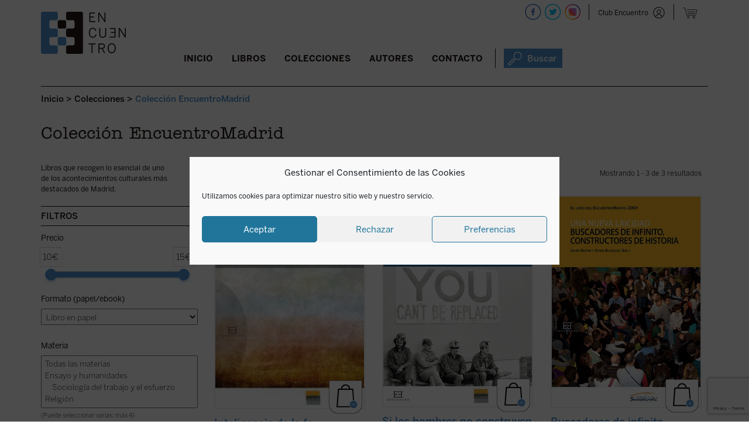

--- FILE ---
content_type: text/html; charset=utf-8
request_url: https://www.google.com/recaptcha/api2/anchor?ar=1&k=6LdAytYZAAAAAF13I0Yv-xaiE6L6wXyzrm48cFMu&co=aHR0cHM6Ly9lZGljaW9uZXNlbmN1ZW50cm8uY29tOjQ0Mw..&hl=en&v=PoyoqOPhxBO7pBk68S4YbpHZ&size=invisible&anchor-ms=20000&execute-ms=30000&cb=mu25jqatje0g
body_size: 48962
content:
<!DOCTYPE HTML><html dir="ltr" lang="en"><head><meta http-equiv="Content-Type" content="text/html; charset=UTF-8">
<meta http-equiv="X-UA-Compatible" content="IE=edge">
<title>reCAPTCHA</title>
<style type="text/css">
/* cyrillic-ext */
@font-face {
  font-family: 'Roboto';
  font-style: normal;
  font-weight: 400;
  font-stretch: 100%;
  src: url(//fonts.gstatic.com/s/roboto/v48/KFO7CnqEu92Fr1ME7kSn66aGLdTylUAMa3GUBHMdazTgWw.woff2) format('woff2');
  unicode-range: U+0460-052F, U+1C80-1C8A, U+20B4, U+2DE0-2DFF, U+A640-A69F, U+FE2E-FE2F;
}
/* cyrillic */
@font-face {
  font-family: 'Roboto';
  font-style: normal;
  font-weight: 400;
  font-stretch: 100%;
  src: url(//fonts.gstatic.com/s/roboto/v48/KFO7CnqEu92Fr1ME7kSn66aGLdTylUAMa3iUBHMdazTgWw.woff2) format('woff2');
  unicode-range: U+0301, U+0400-045F, U+0490-0491, U+04B0-04B1, U+2116;
}
/* greek-ext */
@font-face {
  font-family: 'Roboto';
  font-style: normal;
  font-weight: 400;
  font-stretch: 100%;
  src: url(//fonts.gstatic.com/s/roboto/v48/KFO7CnqEu92Fr1ME7kSn66aGLdTylUAMa3CUBHMdazTgWw.woff2) format('woff2');
  unicode-range: U+1F00-1FFF;
}
/* greek */
@font-face {
  font-family: 'Roboto';
  font-style: normal;
  font-weight: 400;
  font-stretch: 100%;
  src: url(//fonts.gstatic.com/s/roboto/v48/KFO7CnqEu92Fr1ME7kSn66aGLdTylUAMa3-UBHMdazTgWw.woff2) format('woff2');
  unicode-range: U+0370-0377, U+037A-037F, U+0384-038A, U+038C, U+038E-03A1, U+03A3-03FF;
}
/* math */
@font-face {
  font-family: 'Roboto';
  font-style: normal;
  font-weight: 400;
  font-stretch: 100%;
  src: url(//fonts.gstatic.com/s/roboto/v48/KFO7CnqEu92Fr1ME7kSn66aGLdTylUAMawCUBHMdazTgWw.woff2) format('woff2');
  unicode-range: U+0302-0303, U+0305, U+0307-0308, U+0310, U+0312, U+0315, U+031A, U+0326-0327, U+032C, U+032F-0330, U+0332-0333, U+0338, U+033A, U+0346, U+034D, U+0391-03A1, U+03A3-03A9, U+03B1-03C9, U+03D1, U+03D5-03D6, U+03F0-03F1, U+03F4-03F5, U+2016-2017, U+2034-2038, U+203C, U+2040, U+2043, U+2047, U+2050, U+2057, U+205F, U+2070-2071, U+2074-208E, U+2090-209C, U+20D0-20DC, U+20E1, U+20E5-20EF, U+2100-2112, U+2114-2115, U+2117-2121, U+2123-214F, U+2190, U+2192, U+2194-21AE, U+21B0-21E5, U+21F1-21F2, U+21F4-2211, U+2213-2214, U+2216-22FF, U+2308-230B, U+2310, U+2319, U+231C-2321, U+2336-237A, U+237C, U+2395, U+239B-23B7, U+23D0, U+23DC-23E1, U+2474-2475, U+25AF, U+25B3, U+25B7, U+25BD, U+25C1, U+25CA, U+25CC, U+25FB, U+266D-266F, U+27C0-27FF, U+2900-2AFF, U+2B0E-2B11, U+2B30-2B4C, U+2BFE, U+3030, U+FF5B, U+FF5D, U+1D400-1D7FF, U+1EE00-1EEFF;
}
/* symbols */
@font-face {
  font-family: 'Roboto';
  font-style: normal;
  font-weight: 400;
  font-stretch: 100%;
  src: url(//fonts.gstatic.com/s/roboto/v48/KFO7CnqEu92Fr1ME7kSn66aGLdTylUAMaxKUBHMdazTgWw.woff2) format('woff2');
  unicode-range: U+0001-000C, U+000E-001F, U+007F-009F, U+20DD-20E0, U+20E2-20E4, U+2150-218F, U+2190, U+2192, U+2194-2199, U+21AF, U+21E6-21F0, U+21F3, U+2218-2219, U+2299, U+22C4-22C6, U+2300-243F, U+2440-244A, U+2460-24FF, U+25A0-27BF, U+2800-28FF, U+2921-2922, U+2981, U+29BF, U+29EB, U+2B00-2BFF, U+4DC0-4DFF, U+FFF9-FFFB, U+10140-1018E, U+10190-1019C, U+101A0, U+101D0-101FD, U+102E0-102FB, U+10E60-10E7E, U+1D2C0-1D2D3, U+1D2E0-1D37F, U+1F000-1F0FF, U+1F100-1F1AD, U+1F1E6-1F1FF, U+1F30D-1F30F, U+1F315, U+1F31C, U+1F31E, U+1F320-1F32C, U+1F336, U+1F378, U+1F37D, U+1F382, U+1F393-1F39F, U+1F3A7-1F3A8, U+1F3AC-1F3AF, U+1F3C2, U+1F3C4-1F3C6, U+1F3CA-1F3CE, U+1F3D4-1F3E0, U+1F3ED, U+1F3F1-1F3F3, U+1F3F5-1F3F7, U+1F408, U+1F415, U+1F41F, U+1F426, U+1F43F, U+1F441-1F442, U+1F444, U+1F446-1F449, U+1F44C-1F44E, U+1F453, U+1F46A, U+1F47D, U+1F4A3, U+1F4B0, U+1F4B3, U+1F4B9, U+1F4BB, U+1F4BF, U+1F4C8-1F4CB, U+1F4D6, U+1F4DA, U+1F4DF, U+1F4E3-1F4E6, U+1F4EA-1F4ED, U+1F4F7, U+1F4F9-1F4FB, U+1F4FD-1F4FE, U+1F503, U+1F507-1F50B, U+1F50D, U+1F512-1F513, U+1F53E-1F54A, U+1F54F-1F5FA, U+1F610, U+1F650-1F67F, U+1F687, U+1F68D, U+1F691, U+1F694, U+1F698, U+1F6AD, U+1F6B2, U+1F6B9-1F6BA, U+1F6BC, U+1F6C6-1F6CF, U+1F6D3-1F6D7, U+1F6E0-1F6EA, U+1F6F0-1F6F3, U+1F6F7-1F6FC, U+1F700-1F7FF, U+1F800-1F80B, U+1F810-1F847, U+1F850-1F859, U+1F860-1F887, U+1F890-1F8AD, U+1F8B0-1F8BB, U+1F8C0-1F8C1, U+1F900-1F90B, U+1F93B, U+1F946, U+1F984, U+1F996, U+1F9E9, U+1FA00-1FA6F, U+1FA70-1FA7C, U+1FA80-1FA89, U+1FA8F-1FAC6, U+1FACE-1FADC, U+1FADF-1FAE9, U+1FAF0-1FAF8, U+1FB00-1FBFF;
}
/* vietnamese */
@font-face {
  font-family: 'Roboto';
  font-style: normal;
  font-weight: 400;
  font-stretch: 100%;
  src: url(//fonts.gstatic.com/s/roboto/v48/KFO7CnqEu92Fr1ME7kSn66aGLdTylUAMa3OUBHMdazTgWw.woff2) format('woff2');
  unicode-range: U+0102-0103, U+0110-0111, U+0128-0129, U+0168-0169, U+01A0-01A1, U+01AF-01B0, U+0300-0301, U+0303-0304, U+0308-0309, U+0323, U+0329, U+1EA0-1EF9, U+20AB;
}
/* latin-ext */
@font-face {
  font-family: 'Roboto';
  font-style: normal;
  font-weight: 400;
  font-stretch: 100%;
  src: url(//fonts.gstatic.com/s/roboto/v48/KFO7CnqEu92Fr1ME7kSn66aGLdTylUAMa3KUBHMdazTgWw.woff2) format('woff2');
  unicode-range: U+0100-02BA, U+02BD-02C5, U+02C7-02CC, U+02CE-02D7, U+02DD-02FF, U+0304, U+0308, U+0329, U+1D00-1DBF, U+1E00-1E9F, U+1EF2-1EFF, U+2020, U+20A0-20AB, U+20AD-20C0, U+2113, U+2C60-2C7F, U+A720-A7FF;
}
/* latin */
@font-face {
  font-family: 'Roboto';
  font-style: normal;
  font-weight: 400;
  font-stretch: 100%;
  src: url(//fonts.gstatic.com/s/roboto/v48/KFO7CnqEu92Fr1ME7kSn66aGLdTylUAMa3yUBHMdazQ.woff2) format('woff2');
  unicode-range: U+0000-00FF, U+0131, U+0152-0153, U+02BB-02BC, U+02C6, U+02DA, U+02DC, U+0304, U+0308, U+0329, U+2000-206F, U+20AC, U+2122, U+2191, U+2193, U+2212, U+2215, U+FEFF, U+FFFD;
}
/* cyrillic-ext */
@font-face {
  font-family: 'Roboto';
  font-style: normal;
  font-weight: 500;
  font-stretch: 100%;
  src: url(//fonts.gstatic.com/s/roboto/v48/KFO7CnqEu92Fr1ME7kSn66aGLdTylUAMa3GUBHMdazTgWw.woff2) format('woff2');
  unicode-range: U+0460-052F, U+1C80-1C8A, U+20B4, U+2DE0-2DFF, U+A640-A69F, U+FE2E-FE2F;
}
/* cyrillic */
@font-face {
  font-family: 'Roboto';
  font-style: normal;
  font-weight: 500;
  font-stretch: 100%;
  src: url(//fonts.gstatic.com/s/roboto/v48/KFO7CnqEu92Fr1ME7kSn66aGLdTylUAMa3iUBHMdazTgWw.woff2) format('woff2');
  unicode-range: U+0301, U+0400-045F, U+0490-0491, U+04B0-04B1, U+2116;
}
/* greek-ext */
@font-face {
  font-family: 'Roboto';
  font-style: normal;
  font-weight: 500;
  font-stretch: 100%;
  src: url(//fonts.gstatic.com/s/roboto/v48/KFO7CnqEu92Fr1ME7kSn66aGLdTylUAMa3CUBHMdazTgWw.woff2) format('woff2');
  unicode-range: U+1F00-1FFF;
}
/* greek */
@font-face {
  font-family: 'Roboto';
  font-style: normal;
  font-weight: 500;
  font-stretch: 100%;
  src: url(//fonts.gstatic.com/s/roboto/v48/KFO7CnqEu92Fr1ME7kSn66aGLdTylUAMa3-UBHMdazTgWw.woff2) format('woff2');
  unicode-range: U+0370-0377, U+037A-037F, U+0384-038A, U+038C, U+038E-03A1, U+03A3-03FF;
}
/* math */
@font-face {
  font-family: 'Roboto';
  font-style: normal;
  font-weight: 500;
  font-stretch: 100%;
  src: url(//fonts.gstatic.com/s/roboto/v48/KFO7CnqEu92Fr1ME7kSn66aGLdTylUAMawCUBHMdazTgWw.woff2) format('woff2');
  unicode-range: U+0302-0303, U+0305, U+0307-0308, U+0310, U+0312, U+0315, U+031A, U+0326-0327, U+032C, U+032F-0330, U+0332-0333, U+0338, U+033A, U+0346, U+034D, U+0391-03A1, U+03A3-03A9, U+03B1-03C9, U+03D1, U+03D5-03D6, U+03F0-03F1, U+03F4-03F5, U+2016-2017, U+2034-2038, U+203C, U+2040, U+2043, U+2047, U+2050, U+2057, U+205F, U+2070-2071, U+2074-208E, U+2090-209C, U+20D0-20DC, U+20E1, U+20E5-20EF, U+2100-2112, U+2114-2115, U+2117-2121, U+2123-214F, U+2190, U+2192, U+2194-21AE, U+21B0-21E5, U+21F1-21F2, U+21F4-2211, U+2213-2214, U+2216-22FF, U+2308-230B, U+2310, U+2319, U+231C-2321, U+2336-237A, U+237C, U+2395, U+239B-23B7, U+23D0, U+23DC-23E1, U+2474-2475, U+25AF, U+25B3, U+25B7, U+25BD, U+25C1, U+25CA, U+25CC, U+25FB, U+266D-266F, U+27C0-27FF, U+2900-2AFF, U+2B0E-2B11, U+2B30-2B4C, U+2BFE, U+3030, U+FF5B, U+FF5D, U+1D400-1D7FF, U+1EE00-1EEFF;
}
/* symbols */
@font-face {
  font-family: 'Roboto';
  font-style: normal;
  font-weight: 500;
  font-stretch: 100%;
  src: url(//fonts.gstatic.com/s/roboto/v48/KFO7CnqEu92Fr1ME7kSn66aGLdTylUAMaxKUBHMdazTgWw.woff2) format('woff2');
  unicode-range: U+0001-000C, U+000E-001F, U+007F-009F, U+20DD-20E0, U+20E2-20E4, U+2150-218F, U+2190, U+2192, U+2194-2199, U+21AF, U+21E6-21F0, U+21F3, U+2218-2219, U+2299, U+22C4-22C6, U+2300-243F, U+2440-244A, U+2460-24FF, U+25A0-27BF, U+2800-28FF, U+2921-2922, U+2981, U+29BF, U+29EB, U+2B00-2BFF, U+4DC0-4DFF, U+FFF9-FFFB, U+10140-1018E, U+10190-1019C, U+101A0, U+101D0-101FD, U+102E0-102FB, U+10E60-10E7E, U+1D2C0-1D2D3, U+1D2E0-1D37F, U+1F000-1F0FF, U+1F100-1F1AD, U+1F1E6-1F1FF, U+1F30D-1F30F, U+1F315, U+1F31C, U+1F31E, U+1F320-1F32C, U+1F336, U+1F378, U+1F37D, U+1F382, U+1F393-1F39F, U+1F3A7-1F3A8, U+1F3AC-1F3AF, U+1F3C2, U+1F3C4-1F3C6, U+1F3CA-1F3CE, U+1F3D4-1F3E0, U+1F3ED, U+1F3F1-1F3F3, U+1F3F5-1F3F7, U+1F408, U+1F415, U+1F41F, U+1F426, U+1F43F, U+1F441-1F442, U+1F444, U+1F446-1F449, U+1F44C-1F44E, U+1F453, U+1F46A, U+1F47D, U+1F4A3, U+1F4B0, U+1F4B3, U+1F4B9, U+1F4BB, U+1F4BF, U+1F4C8-1F4CB, U+1F4D6, U+1F4DA, U+1F4DF, U+1F4E3-1F4E6, U+1F4EA-1F4ED, U+1F4F7, U+1F4F9-1F4FB, U+1F4FD-1F4FE, U+1F503, U+1F507-1F50B, U+1F50D, U+1F512-1F513, U+1F53E-1F54A, U+1F54F-1F5FA, U+1F610, U+1F650-1F67F, U+1F687, U+1F68D, U+1F691, U+1F694, U+1F698, U+1F6AD, U+1F6B2, U+1F6B9-1F6BA, U+1F6BC, U+1F6C6-1F6CF, U+1F6D3-1F6D7, U+1F6E0-1F6EA, U+1F6F0-1F6F3, U+1F6F7-1F6FC, U+1F700-1F7FF, U+1F800-1F80B, U+1F810-1F847, U+1F850-1F859, U+1F860-1F887, U+1F890-1F8AD, U+1F8B0-1F8BB, U+1F8C0-1F8C1, U+1F900-1F90B, U+1F93B, U+1F946, U+1F984, U+1F996, U+1F9E9, U+1FA00-1FA6F, U+1FA70-1FA7C, U+1FA80-1FA89, U+1FA8F-1FAC6, U+1FACE-1FADC, U+1FADF-1FAE9, U+1FAF0-1FAF8, U+1FB00-1FBFF;
}
/* vietnamese */
@font-face {
  font-family: 'Roboto';
  font-style: normal;
  font-weight: 500;
  font-stretch: 100%;
  src: url(//fonts.gstatic.com/s/roboto/v48/KFO7CnqEu92Fr1ME7kSn66aGLdTylUAMa3OUBHMdazTgWw.woff2) format('woff2');
  unicode-range: U+0102-0103, U+0110-0111, U+0128-0129, U+0168-0169, U+01A0-01A1, U+01AF-01B0, U+0300-0301, U+0303-0304, U+0308-0309, U+0323, U+0329, U+1EA0-1EF9, U+20AB;
}
/* latin-ext */
@font-face {
  font-family: 'Roboto';
  font-style: normal;
  font-weight: 500;
  font-stretch: 100%;
  src: url(//fonts.gstatic.com/s/roboto/v48/KFO7CnqEu92Fr1ME7kSn66aGLdTylUAMa3KUBHMdazTgWw.woff2) format('woff2');
  unicode-range: U+0100-02BA, U+02BD-02C5, U+02C7-02CC, U+02CE-02D7, U+02DD-02FF, U+0304, U+0308, U+0329, U+1D00-1DBF, U+1E00-1E9F, U+1EF2-1EFF, U+2020, U+20A0-20AB, U+20AD-20C0, U+2113, U+2C60-2C7F, U+A720-A7FF;
}
/* latin */
@font-face {
  font-family: 'Roboto';
  font-style: normal;
  font-weight: 500;
  font-stretch: 100%;
  src: url(//fonts.gstatic.com/s/roboto/v48/KFO7CnqEu92Fr1ME7kSn66aGLdTylUAMa3yUBHMdazQ.woff2) format('woff2');
  unicode-range: U+0000-00FF, U+0131, U+0152-0153, U+02BB-02BC, U+02C6, U+02DA, U+02DC, U+0304, U+0308, U+0329, U+2000-206F, U+20AC, U+2122, U+2191, U+2193, U+2212, U+2215, U+FEFF, U+FFFD;
}
/* cyrillic-ext */
@font-face {
  font-family: 'Roboto';
  font-style: normal;
  font-weight: 900;
  font-stretch: 100%;
  src: url(//fonts.gstatic.com/s/roboto/v48/KFO7CnqEu92Fr1ME7kSn66aGLdTylUAMa3GUBHMdazTgWw.woff2) format('woff2');
  unicode-range: U+0460-052F, U+1C80-1C8A, U+20B4, U+2DE0-2DFF, U+A640-A69F, U+FE2E-FE2F;
}
/* cyrillic */
@font-face {
  font-family: 'Roboto';
  font-style: normal;
  font-weight: 900;
  font-stretch: 100%;
  src: url(//fonts.gstatic.com/s/roboto/v48/KFO7CnqEu92Fr1ME7kSn66aGLdTylUAMa3iUBHMdazTgWw.woff2) format('woff2');
  unicode-range: U+0301, U+0400-045F, U+0490-0491, U+04B0-04B1, U+2116;
}
/* greek-ext */
@font-face {
  font-family: 'Roboto';
  font-style: normal;
  font-weight: 900;
  font-stretch: 100%;
  src: url(//fonts.gstatic.com/s/roboto/v48/KFO7CnqEu92Fr1ME7kSn66aGLdTylUAMa3CUBHMdazTgWw.woff2) format('woff2');
  unicode-range: U+1F00-1FFF;
}
/* greek */
@font-face {
  font-family: 'Roboto';
  font-style: normal;
  font-weight: 900;
  font-stretch: 100%;
  src: url(//fonts.gstatic.com/s/roboto/v48/KFO7CnqEu92Fr1ME7kSn66aGLdTylUAMa3-UBHMdazTgWw.woff2) format('woff2');
  unicode-range: U+0370-0377, U+037A-037F, U+0384-038A, U+038C, U+038E-03A1, U+03A3-03FF;
}
/* math */
@font-face {
  font-family: 'Roboto';
  font-style: normal;
  font-weight: 900;
  font-stretch: 100%;
  src: url(//fonts.gstatic.com/s/roboto/v48/KFO7CnqEu92Fr1ME7kSn66aGLdTylUAMawCUBHMdazTgWw.woff2) format('woff2');
  unicode-range: U+0302-0303, U+0305, U+0307-0308, U+0310, U+0312, U+0315, U+031A, U+0326-0327, U+032C, U+032F-0330, U+0332-0333, U+0338, U+033A, U+0346, U+034D, U+0391-03A1, U+03A3-03A9, U+03B1-03C9, U+03D1, U+03D5-03D6, U+03F0-03F1, U+03F4-03F5, U+2016-2017, U+2034-2038, U+203C, U+2040, U+2043, U+2047, U+2050, U+2057, U+205F, U+2070-2071, U+2074-208E, U+2090-209C, U+20D0-20DC, U+20E1, U+20E5-20EF, U+2100-2112, U+2114-2115, U+2117-2121, U+2123-214F, U+2190, U+2192, U+2194-21AE, U+21B0-21E5, U+21F1-21F2, U+21F4-2211, U+2213-2214, U+2216-22FF, U+2308-230B, U+2310, U+2319, U+231C-2321, U+2336-237A, U+237C, U+2395, U+239B-23B7, U+23D0, U+23DC-23E1, U+2474-2475, U+25AF, U+25B3, U+25B7, U+25BD, U+25C1, U+25CA, U+25CC, U+25FB, U+266D-266F, U+27C0-27FF, U+2900-2AFF, U+2B0E-2B11, U+2B30-2B4C, U+2BFE, U+3030, U+FF5B, U+FF5D, U+1D400-1D7FF, U+1EE00-1EEFF;
}
/* symbols */
@font-face {
  font-family: 'Roboto';
  font-style: normal;
  font-weight: 900;
  font-stretch: 100%;
  src: url(//fonts.gstatic.com/s/roboto/v48/KFO7CnqEu92Fr1ME7kSn66aGLdTylUAMaxKUBHMdazTgWw.woff2) format('woff2');
  unicode-range: U+0001-000C, U+000E-001F, U+007F-009F, U+20DD-20E0, U+20E2-20E4, U+2150-218F, U+2190, U+2192, U+2194-2199, U+21AF, U+21E6-21F0, U+21F3, U+2218-2219, U+2299, U+22C4-22C6, U+2300-243F, U+2440-244A, U+2460-24FF, U+25A0-27BF, U+2800-28FF, U+2921-2922, U+2981, U+29BF, U+29EB, U+2B00-2BFF, U+4DC0-4DFF, U+FFF9-FFFB, U+10140-1018E, U+10190-1019C, U+101A0, U+101D0-101FD, U+102E0-102FB, U+10E60-10E7E, U+1D2C0-1D2D3, U+1D2E0-1D37F, U+1F000-1F0FF, U+1F100-1F1AD, U+1F1E6-1F1FF, U+1F30D-1F30F, U+1F315, U+1F31C, U+1F31E, U+1F320-1F32C, U+1F336, U+1F378, U+1F37D, U+1F382, U+1F393-1F39F, U+1F3A7-1F3A8, U+1F3AC-1F3AF, U+1F3C2, U+1F3C4-1F3C6, U+1F3CA-1F3CE, U+1F3D4-1F3E0, U+1F3ED, U+1F3F1-1F3F3, U+1F3F5-1F3F7, U+1F408, U+1F415, U+1F41F, U+1F426, U+1F43F, U+1F441-1F442, U+1F444, U+1F446-1F449, U+1F44C-1F44E, U+1F453, U+1F46A, U+1F47D, U+1F4A3, U+1F4B0, U+1F4B3, U+1F4B9, U+1F4BB, U+1F4BF, U+1F4C8-1F4CB, U+1F4D6, U+1F4DA, U+1F4DF, U+1F4E3-1F4E6, U+1F4EA-1F4ED, U+1F4F7, U+1F4F9-1F4FB, U+1F4FD-1F4FE, U+1F503, U+1F507-1F50B, U+1F50D, U+1F512-1F513, U+1F53E-1F54A, U+1F54F-1F5FA, U+1F610, U+1F650-1F67F, U+1F687, U+1F68D, U+1F691, U+1F694, U+1F698, U+1F6AD, U+1F6B2, U+1F6B9-1F6BA, U+1F6BC, U+1F6C6-1F6CF, U+1F6D3-1F6D7, U+1F6E0-1F6EA, U+1F6F0-1F6F3, U+1F6F7-1F6FC, U+1F700-1F7FF, U+1F800-1F80B, U+1F810-1F847, U+1F850-1F859, U+1F860-1F887, U+1F890-1F8AD, U+1F8B0-1F8BB, U+1F8C0-1F8C1, U+1F900-1F90B, U+1F93B, U+1F946, U+1F984, U+1F996, U+1F9E9, U+1FA00-1FA6F, U+1FA70-1FA7C, U+1FA80-1FA89, U+1FA8F-1FAC6, U+1FACE-1FADC, U+1FADF-1FAE9, U+1FAF0-1FAF8, U+1FB00-1FBFF;
}
/* vietnamese */
@font-face {
  font-family: 'Roboto';
  font-style: normal;
  font-weight: 900;
  font-stretch: 100%;
  src: url(//fonts.gstatic.com/s/roboto/v48/KFO7CnqEu92Fr1ME7kSn66aGLdTylUAMa3OUBHMdazTgWw.woff2) format('woff2');
  unicode-range: U+0102-0103, U+0110-0111, U+0128-0129, U+0168-0169, U+01A0-01A1, U+01AF-01B0, U+0300-0301, U+0303-0304, U+0308-0309, U+0323, U+0329, U+1EA0-1EF9, U+20AB;
}
/* latin-ext */
@font-face {
  font-family: 'Roboto';
  font-style: normal;
  font-weight: 900;
  font-stretch: 100%;
  src: url(//fonts.gstatic.com/s/roboto/v48/KFO7CnqEu92Fr1ME7kSn66aGLdTylUAMa3KUBHMdazTgWw.woff2) format('woff2');
  unicode-range: U+0100-02BA, U+02BD-02C5, U+02C7-02CC, U+02CE-02D7, U+02DD-02FF, U+0304, U+0308, U+0329, U+1D00-1DBF, U+1E00-1E9F, U+1EF2-1EFF, U+2020, U+20A0-20AB, U+20AD-20C0, U+2113, U+2C60-2C7F, U+A720-A7FF;
}
/* latin */
@font-face {
  font-family: 'Roboto';
  font-style: normal;
  font-weight: 900;
  font-stretch: 100%;
  src: url(//fonts.gstatic.com/s/roboto/v48/KFO7CnqEu92Fr1ME7kSn66aGLdTylUAMa3yUBHMdazQ.woff2) format('woff2');
  unicode-range: U+0000-00FF, U+0131, U+0152-0153, U+02BB-02BC, U+02C6, U+02DA, U+02DC, U+0304, U+0308, U+0329, U+2000-206F, U+20AC, U+2122, U+2191, U+2193, U+2212, U+2215, U+FEFF, U+FFFD;
}

</style>
<link rel="stylesheet" type="text/css" href="https://www.gstatic.com/recaptcha/releases/PoyoqOPhxBO7pBk68S4YbpHZ/styles__ltr.css">
<script nonce="DpjljMU3kBIesZtXXbv-Qw" type="text/javascript">window['__recaptcha_api'] = 'https://www.google.com/recaptcha/api2/';</script>
<script type="text/javascript" src="https://www.gstatic.com/recaptcha/releases/PoyoqOPhxBO7pBk68S4YbpHZ/recaptcha__en.js" nonce="DpjljMU3kBIesZtXXbv-Qw">
      
    </script></head>
<body><div id="rc-anchor-alert" class="rc-anchor-alert"></div>
<input type="hidden" id="recaptcha-token" value="[base64]">
<script type="text/javascript" nonce="DpjljMU3kBIesZtXXbv-Qw">
      recaptcha.anchor.Main.init("[\x22ainput\x22,[\x22bgdata\x22,\x22\x22,\[base64]/[base64]/[base64]/ZyhXLGgpOnEoW04sMjEsbF0sVywwKSxoKSxmYWxzZSxmYWxzZSl9Y2F0Y2goayl7RygzNTgsVyk/[base64]/[base64]/[base64]/[base64]/[base64]/[base64]/[base64]/bmV3IEJbT10oRFswXSk6dz09Mj9uZXcgQltPXShEWzBdLERbMV0pOnc9PTM/bmV3IEJbT10oRFswXSxEWzFdLERbMl0pOnc9PTQ/[base64]/[base64]/[base64]/[base64]/[base64]\\u003d\x22,\[base64]\\u003d\\u003d\x22,\x22w4pPdMKvwrFJTsK4d3Rhw6A4wrXCt8OSwrhwwp4+w7QnZHrCscKuworCk8O/woA/KMOdw6jDjHwfwq/DpsOmwpTDikgaMMKmwooCLQVJBcO/w7vDjsKGwoxQViJWw6EFw4XCkjvCnRFGb8Ozw6PCmTLCjsKbVsO0fcO9wrNcwq5vFi8ew5DCoFHCrMOQO8OVw7Vww6RjCcOCwoVuwqTDmixcLhYrRHZIw4VvYsK+w4Frw6nDrsOOw7oJw5TDi3TClsKOwrfDsSTDmCctw6skHWvDsUxlw4PDtkPCvRHCqMOPwo/CrcKMAMK4wqJVwpYWd2V7TnNaw4F4w5nDilfDt8ObwpbCsMKHworDiMKVSG1CGx8gNUhGKX3DlMKpwr0Rw41lBMKna8OHw5nCr8OwK8OXwq/CgXwOBcOIK3/CkVAGw4LDuwjCjU0tQsOSw6ESw7/CnU19OxLDosK2w4c5NMKCw7TDtMOTSMOowoYWYRnCjWLDmRJXw7DCslVydcKdFlvDpx9Lw4ZRasKzBsKQKcKBYG4cwr4Owo1vw6UVw6B1w5HDtA05e0grIsKrw7xcKsOwwqTDmcOgHcK4w47Dv3BMOcOyYMKCQWDCgSl6wpRNw7/ChXpfRzVSw4LCh348wr5QDcOfKcOHGzgBDgR6wrTCmlRnwr3Cm3PCq2XDhcKCTXnCu3tGE8Opw69uw544OsOhH3g8VsO7S8Ksw7xfw6YxJgR4ZcOlw6vCq8O/P8KXNTHCusKzHMKowo3DpsOPw6IIw5LDjMOCwrpCMCQhwr3Dk8OTXXzDksOyXcOjwoY6QMOld2dJbwbDhcKrW8K9wpPCgMOaRlvCkSnDt03CtzJ/e8OQB8OlwoLDn8O7wolQwrpMbkx+OMOjwpMBGcOrfxPCi8KQYFLDmD0jRGhhEUzCsMKowrA/BQPCrcKSc33Duh/[base64]/w44ew7hOw4wgBMK0w71ew6dvBCDDjw7Cu8Kaw7s9w44Fw7nCn8KvL8K/TwrDssOmBsO7KF7CisKoPh7DplpVYwPDtiPDj0kOZcOxCcK2wobDhsKka8K/wo4rw6U/XHEcwrI/w4DCtsOOVsKbw5wGwqgtMsK7wqvCncOgwpE2DcKCw4F4wo3Cs3nCqMOpw43CpcKLw5hCEMKSR8KdwpLDmAXCiMKBwoUgPCsebUbChsKzUk4aLsKYVWPChcOxwrDDlTMVw53DukjCilPCoRlVIMKowqnCrnpUwqHCkyJ9wrbCom/CrsKgPGgKwoTCucKGw7DDnkbCv8OCQMKJUigyPQZ2SsOgwojDoGRgaDHDjMO8wqDDscKuQcKPw5RPbhfCncO0TSk2wpbCtcOXw6t7w6I3w4TCjsK9fEMSLcO9LsObw6XCjsO/[base64]/[base64]/[base64]/w7LDqcKFTBsUwohAw7FoJXc1w5vCnWvDs8Owb1vCqAXDkE3CosKrQHUjMSs4woXCrsKoBMKjwqnDjcKaK8KgIMOMQUXDrMOWEG3DoMOsfycyw7g/c3Mwwp8Ew5MmecOUw48bw4vCl8OUwrkgEVLDtGtsFUPDgVrDp8Kqw4vDnMOTcMOWwrrDswlGw5BMY8Kgw6t3ZV3CpsKdfsKGwo0vwqVwXXY1G8OIw4TChMOzM8K9YMO1wpnCqV4Gw4/Cu8KmFcKDNQrDsX4JwqrDn8KawqjChcKGwrg/F8K/[base64]/wrx5wpchw4ZQw71uJCvCnCbCs8KBwqk9w7lSw6fCk2Aew6DClg/DrsK8w7/Clk/DiR3CjMODMwJrBsOhw69TwovCkMOFwpcewph2w6c+bsOXwpnDjcOWCUbChsOBwqMVw6/Dswgqw5/DvcKDOHsTUTfCrhVwTMOwfVnDlsKCwojCnynCqMO2w4DCu8KnwrQqQsKydsKGC8OPwozDqmJDwr5gwonCgksEQ8KqR8KHWDbClmY1E8Kzwp/[base64]/ChUkeFh7DrMOuEE3DgE3Cr8KGw67DohJnKj4sw7/[base64]/DqsKTw4xaDMODUsK2dV/ClMOZBMKMwqACLHwnRMKsw7htwpRHLsKiAMKnwr7CnSrCqcKDAMO8ZWPDkcK9b8KYFcKdw5VQwr/Dk8KBRQV7dsOcdkILwpY4wpdeQRZeVMOGS0AyA8KuERjDlkjCrMKCw7JSw5PCkMKzw5zCi8KnSXEswqB3Z8K2XjLDlsKdwp1Ncxp/woXCkxXDlQIHBMOrwrULwoNKccKiQ8OdwpDDpE07VQRQT0bDnljCqljCv8ODwo/DucKnRsKTP08XwpvDmgV1EMKew5vDlUoMIBjCpSwsw75AJsK3WW/DtcKsUMK0ZWMndg1AZcK2Di3CksOUw58gH10zwrTCoUBowpPDhsO8FzM0VTxfwpBkwqjCu8KewpXCrBTCqMKeLsO8wobDih7Dk2nCs11Db8OsYS/Dh8KDZMOLwpIIwqHChSDCpsKuwpV8w7ZEwojCgVpWYMKQPy4EwppSw5MewpzCuiAAasKAw4xMw6nDqcOiw5rCkyZ/D2jCmMK1woAjw6TCqi96U8OPAcKGw6haw74deTzDpMOjwqPDkDBcw73CoUEzwrTDrEM6woTDmEZOwr1UNTHDr0/[base64]/ahrDtzHDuMKsV8KMw63CsMKGUDnCrsK6R1fDvsKNMxAhA8Opf8OxwrvDnhHDg8Kww5TDssOuwpPCsXZsLBsOwqs+dhjDiMKFw4I5w7d5w6EawovDhcKdBhkAw5t1w6vCi2bDm8OlMcKtIsOewqTDicKqMF42w5INHCw8A8KQw4DCiAbDisK3wqYhVsKwBhMhworDs1/DuW/ClFjDkMOPwohSCMOXwr7Cs8OtEcKMwpcaw7PCkCrCpcODKsKFwr0Swrd8d2wWwqTCqcOWEE9bwppUw4jCplpqw5I4MBE7w7Qsw7XDr8OBJ24YaSzDscOjwpNudMKswqfDocOWP8K6XcOxNMOrJG/Ct8Oow4nDicOXdDEgKXnCqlpewpXCpjTCu8OKIMOtCMK+DGUMecOkwonDtMKiw7ZuE8KHIcK/[base64]/[base64]/[base64]/CkQdUwrYqwo3CmEsLI0UkbMKpeEgdZ8KywrQdwrojw68GwoEjTBPDhQFYJcOGfsKtw4nCrcKMw6zCmkd4d8Otw74keMOcDVoRAVM2wqs1wrhSwrfDnMKDKMO4w6LCgMOkfjhKF37DusKswoogw7U8wqXChDnCgMK/woB0wqDCtyHCosOqLzE7CVbDg8OJciUSw4bDoCrCvMOjw7hmFXs9wpYVAMKOaMKvw6Ukwq0aP8O6w6LCusOnRMKow7tWRBfDm0tTKcK2eQTCi3AOwrbCs08vw5B2JMKYTHzCgi7DgsOPJkrDnQ0Yw7cJcsKeJ8OuVQssEQ/Ch3TDg8KyT2nDmUvDvXkGdsK2w49BwpHCncK8Exx5OjEJRsOxwo3Cq8ORwqbCt1xcwqEydCjCjMOcFl/Dh8O3w7guL8O/wr/Chx86AsKKGVHDvhXCmMKaTG5Mw654eTTCqSBVw5XDsjbCuUcGw5h5w5LCtCYWCMOmf8Opwoopwo0Rwqgrw4vDlcKhw7XCvDbDnsO/XCvCt8ONGcKVaEjDsz8uwpIMB8K+w67DmsOPw5Rjw4d0wqoMZRLDqn7CqC8pw47Dj8OpT8O+KnM3wpEswp/CksKww6rCqsKFw7nCgcKSw5t1w4YeAyk1wpAfaMOFw6rDug9BEh0XMcOmwojDncKZEW/DsmTCs1Q9P8KhwrzDg8OawqDCoEEUwrDCmcOZb8OpwoBEA0nCrMK7SSU+wq7Dri3CrmV1wrxrGnpyS3/DqE7ChMKiDRDDkMKZwr8BYcOCwqbDosO+w4XCpcKGwrXCjGfCilzDvcO+RFHCs8KYTR3DvMOPw7rCmmLDi8KlGyPCksK7X8Kewq3ChgnClVtnw5peHmzCoMKYC8O/KsOiAMOHe8KNwroFYXbCqQLDg8KlPcK2w5PDlEjCtFMlw7zDjMKKw4XCmsKxbXfCjsOqwrlPXB/[base64]/DgsO1w63CpAfCqmUfw5DCgi/Cn1JHw4DCtRBGw4nDjklswobCimPDpmHDssKcAsOsMcKzd8K8w6I2woLDrmfCssO9w7www4IEYAoFwqhGF3Z2w4Ydwp5Ow6oSw53CmsOiUsOiwobDlsKkDMO6A3JtPsKVFQ7Cqk/DqCLDnsKtAsO6TsOcwrVPwrDCmnfCo8O3wrDDgsOveRhXwrI8w7zDu8KHw6MDEzF6fsOUW1PCi8OmZg/DtcKjQcOjCk3ChWw7TsK+wqnCkSLDlsKzem9Bw5hdwo1Hw6VoH3BMwpsrw4XCl2lEJ8KSOsKVwqgYVhwZXBXCqkN6wpjDhkjCncKER0bCscOnJcK7wo/DrsOLLcKPIMOBNCfDhsKzMyoZw58iRcKtP8OywoTDkwYbKmLDqjc5w6lUwr0aaCUXHsK5V8K+w5k1w5guwop4d8KIwp5bw7FUG8KbFcKVwrsDw7LCgMKzCQZbRjfCjMOcw7nDuMOww4vChcKEw6dOeCnDnsO+I8OWw7/CqAdzUMKbw7h1JVvClsO9woTDhznCocKfMzHDmDHCqW5aVsOmAg7DnMO1w7UFworDtkZ+L0k7M8OdwrY8ecKMw7k4fH3DocOwImLClsKZw5ETw7jCgsKJw7RXOjMSwrPDoTMAwpE1QAkywp/DocKvw6DCtsK0w7lqw4HCgTASw6HCicOLLMK2w51gQsKYMxfDvCPDoMOtwrnDv115W8KowoQqLC0PdGbDgcOhCTfChsKrwot3w6ktXk/CkjAXwrfDlsKUw4jCu8K0w5QfWXskM0AhYBPCucOyQnNww4rDggjCh2Axwp4QwrlmwrjDv8OtwoEQw7vCgsKewoPDgA3DsRHDgRppwpFEE2zDocOOw6bDqMK9w47ChMOzUcKtdMOCw6nCjEPCiMK7woFIwqjCoFFSw5HDmMOlHCQiwo/[base64]/w53DkRxvQyTCqsOiw6rDhUtvEcKRwovCscKZOwLDhMKzwqBmaMKqwoQsKMOvwoo/IMKNCi3ChsKjecOfc2XCvFZmwpsDe1XCo8ObwpHDgMO+wrnDkcOLRRECwp7DrsKmw4E+S2XDnsOrYE7DgcOaYGbDosO3w4QkY8Kab8Kkw5MDSH/[base64]/[base64]/Ci8K5S8OLw5c9woUOwr8TwoPDlMOaw5bDksKPMcOGIB1mSEAMCMOSw6ZAw6Rwwr0PwpbCthEWSXdNZMKlBMK0VFLCosOHcHxZwoDCvMOKw7LCk27DnVnCh8OvworCn8Kqw44/wojDrMOQw5XCkDRrM8KjwpnDs8K5woI1Z8Ouw7jCpsOfwow4VMOiG3zCkFEhwpHCpsOeJ2XDoi1Dw5F6eyZaVmjCjMOpcy4Nw4JVwpM8aBNTfXg/w4bDscKnwo5JwoYBCkEcWcKMeQl+FcKXwp/CqcKBSsOxcsOWwozDp8KOAMOHQcKQw68Gw6klwq7Dn8O0w68BwppMw6bDt8KlI8K5a8KXdBzDqsKxwrM3TlHDt8OXGV3DrzTDhSjCukojWh3CiSrDqEdTLkhURcOgdcOBw5BQM2/CqStIB8K2TjkHwq1dw6nCqcK+aMKWw6/CicK7w4Mhw5YAPsOBdUPDr8KfasOXw53CnDXCl8OFw6AeBMOgTGrCsMOECF1UPcOEw5/[base64]/DgsKXSsO7YwY9wqLDljUKw5nDlxHDlsKew5IUP1/[base64]/ClcO5bcK7w4fCjxQ5XC/[base64]/Cug52wqEMwpvCo0LCh0BHYsOdZ2LDnMO2w6oTXnzDsCHCqW1owrvCo8OJf8Ovw7Ekw6zCnMKpREQEA8KQw6PCmsKEMsOMeWbCikMzfMOdw5nCnDccw7YCwrtdBEXClcKFUUjDmANMM8KOw6gcSmnCuxPDqMKew5nDgg/CjsOxw49iw7vCmzgwNy8yN2czw5Z5wrDDmQbDkQ7CqhIiwqw/IDcZZkXCn8Oya8O5w4YJUiN2WUjCgMKgGxxUUFRxPsOXe8OVCHN/[base64]/Du1rCgsKXw4hYBcO+F8KFwojDncK+amoiw7TDscO+Cg4LMsO7bhDDshIuw7TDrUBiPMKfwrBMTwfDg0Q0wo/[base64]/wps1c8KJYsKTBMOUaMORw53Dhl/DqMKkF8KSWRnChyzDmU8ywph2w5nDtn3Cp3HCgsKTeMObVD/DucOSHMKSVsOyNT/[base64]/Ct8OkJcOpw4vCuMOow6xyL1QoEBc0Uw0Yw6HDv8OiwqnDvFYkdx45wqnDgxRpU8O9cktSQMO2CVwrEgDCqsOkwqIjGFrDjVTDsFPCtsKNW8OAw4U3S8OZw47DmlzCjhfCmRLDuMKeKn46wrVLwqvClX/Dnxwrw5pzKgZnVcKsKcO2w7jCnsO4OXXDrcKrccOzw4ULV8Kvw5g3wqHDvhoGGMKLUyd7Y8KvwqZew5XCgwfCkXMuKmHDrMK9wppawozChELCksKtwrpLwrx7IyzCtSlvwonCtsKcNMKxwqZBw4JMdsObaHQnw4rCnBHCosOKw4QpX34AUH7CkCTCnxcXwo/DoRzCrsOLXHrCqsKQSH/[base64]/DucOcEEs5wpUyw6BeH8KCbU/[base64]/EGnDg8Kcw7fCpGEiwqQuXsOcwqtqw759H8O3UcOSwqYMfFdcZcOZw7toEsK+wp7DvMKEF8KgQ8KTwoXCqk13HQw7wpgtdGbChAPDoFUJw4/[base64]/DscO7fcOeP8OiwrDCvsOgw5/CuBHCjH1FR8KnfMKlYMKiOMKdIMOYw4c4wqMKw4jDtsK0Oi1MTcO+w7fCtXDDogZ4OsK1GhICBkbDi0oxJmjDnAjDmcOIw7DCqVJ9wqnCvgcjeV9eesOswoJyw6lVw6ZSCULCgn9wwrxuZ1nCpjTDhDHDh8Onwp7CtzxrHcOGwp/DisKGA01MY1Qxw5YPe8ONw5/Cmk1hw5VZe01Jw71Kw7jDnjkoSWpmwpIdL8O0IsK+w5nCnsKbwqAnw7vCsgTDkcOCwrkie8K/woR8w4N0GE4Kw6ZTaMOwKDDDmsK+DMKQJMOrO8OSFcKtFTrCosK/NsOuw5RhNh4owo7CqHzDuyTDisORFybCqVgvwrh7E8K2wpEQw4J3fsKlG8OhBSQ3MxAOw6w/w4DDrjLDq3E+wrTCs8OlY1A4e8OwwqbCoAYkw4Qqb8Kqw5TCmMKMwr/CtkbCjl95Um8zdMKSKcKHZsO/[base64]/[base64]/CucOSw7rDs8K4w7RrNkM9w4BGCcKfwr5/[base64]/[base64]/wo7DrhHCrV9wPlVYwpPCmDvDtC3CkSB3wo/[base64]/w5zDggzDp2cJEcO9w5pJenLCpcK5w7LCrcOJwoTChlHCnMO/w5nCswfDo8Ktw4LCuMKnwrJjFwsVNMOGwrkWwq97KcK2NDU3B8KmC3TCg8KLDcKUw5bCsA7Cijt6aEt9wpXDkAwneVHCs8KqEibDlMOPw712O3/ChiLDjsK8w7g8w7/DjcO+OwPDicOww4cCVcKuwpjDrMK1EiE4WlbChmlKwrxTJMKkBMOswq4Wwqgow47ChsOVJcKdw7k7wojCssOTwroIw4TCsjbDmcKSE19tw7LCoGNgdcOhTcOyw5/CosKlw5TCqzXCpMKhAlM8w7rCo0/CqFvCqW3Dm8KcwrETwqbCo8Oqwr13bBlNJMOBExURwo/DtlJVVUYjfMOKBMOpwrvCpnQAwpTDtRR/w5nDmMONwp5nwoHCnlHCr0HCm8KoV8KIA8OBw5YkwpQxwoXCqMOhQhpHKiXCpcK4woMAw5vCj18Rw7N6bcOEwoTDp8OVFsKdw7LClMO9w7wTw5VWC1Jjw5EEHRfCr3DCgsOzCnXCg0nDoT9RIcO/woDCo2YdwqHCv8K5B3tow6TCqsOmQ8KWIQHCiQ3CjjJcwod3ZiLDnMObw4JNIXXDux3Co8O2F2LDvsOjMRhzB8KEMBg6wobDlMOAWH4Jw5t6QQYPwqMSHw/DhsKBwqVRMMOFwobDksODFjfCnsOBwrPDrBDDqsOmw50/w7QhImjDjcKqBsOIQRLCicKMN0zDjcOnw4p/[base64]/DusKLw43DlsKkRChzIS1/M0owwq9bw5DDisO2wqjCnWPCvMKudScYwo4UDUkjw4NTSFDCpjzCpyQ+wrBdw6wGwrd5w4AFwoLDnRB0V8OOw7fDrQ9iwrTCgUXDjsKOc8KUw6XDicKPwonDkcOHw7PDmgzCkUpZw67CgQlYLsO/w50AwqXCp0zCnsKURsOewqvDl8KlKcK3wq4zHBrDncKBFwEBYkhpLhdAGF/Cj8OYdU1aw6tnwpBWGwVdw4fDpcOPYxd+ZMKBWnRlUz9VTMOhdsOlAsOSWcK9wqM9w5pXwoMTwqYOw7VNek8WG3hjwoUUZD7Dl8KRw6s+wo7Cq2nDrDLDnsOaw7LCiRrCj8OGRMK+w60kwp/CqyANJgdiIMKeHl0LKsKHW8KjQT/[base64]/w74Aw7UgA8KxfgzDsnbDq8Kkwp48wqXDkcObbkTCksKcwr/[base64]/CvjgUwqdJO8KFwqnDosOKw5gVw5xlDMOpwo7Dl8KvPcO/wqrDm13DhhPCjcOuw4zDn0Y+FyZ6wq3DqCPDscK6BQvCrgZtwqXDml3DunIew45kwo/DrMO8wrNGwrfChA3DlsO6wqU/[base64]/ChcOHF29SSR0lBAZcw4rCp8KEHhDCkMO8MmnCg0dhwrslw5/Cu8KTw7heIcOBwrMcXB/[base64]/wpjDhQB+WMOJOcOZwqLDsMKZUxgSw7TDozprJE5FAwfDicKZbsK4Sig4eMOTfMKGw7PDjcObw7vCgcKqZljDmMOBX8KxwrvDvMOwZhrDs1oSwovDkcKRRnfCh8K1w5zCh3XCgcOzK8OuX8KuMsK/w5nCscO3F8KQwol9w7NNGcOuw4Nhwpc+WXpQwqRHw6vDnMO6wqdVwrnDsMOJw75awoPDlz/[base64]/DnmXDnMOZwr4awpx+wqJsRcOcwqV8A8Kmwq98dhMxw4HDvcONDMOMbRwZwoFrR8KJwoBzPxg+wofDh8O6woQJZE/Cv8O2NMO0wprCncKLw5rDkgLCkMKjPgrDtlbCmkzDmSR4CsOzwobDox7CsHs/[base64]/w43CqcOmwrRXHiZEUF7CkhvDuQXDlsOkw4QvVcKiwobDgVo7JyTDg0DDm8KAw6zDtipFw6DCvsODMsOwNEtiw4TCkm0nwooyUsOcwqbCkmrCq8K2wr5EA8KHw63DhSHDix/Cm8K8FyE6woVMbUF+asKmwqIkQCjCvsOMwqQ2wpPDvMKsOUxfwpRyw5jDscKKKlFSfsKCYxM/w7hKwqnDpFM6LcKBw6ERBl5fAlJ7PEsiw6Q8YsKDM8OfaxTCtcO3XHPDg3nCg8KEYsOeNF4YaMOkw4NBYcOKRCfDqMOzB8Kqw716wrw1O1nDscOlTMK6EWPCuMK6wooJw4EOwonCrsOEw65yS31rH8KXw6hEPsKxwqA/[base64]/RnXCv8K9w6nCs3NnwrVTwpbDtMOxQcK9wpXCgyAGwrNcbmHDmQ/DrSoRw6gOAz/Dryw7w7drw55PIcKgWnsSw4kUe8KyGXU6wqc1w67DjVdPw4APw6VUw7TCnhYNHzhSF8KSWcKmFcK5IEMhXcK9wpTClsOBw516O8KiIsOXw7DDo8O2bsOzw5/DlnNRWsKFW0gzRsK1wqRFfFTDksKswq5eYTdJwolgUsORwoRkbsOxwoHDnEcta3tMw40xwrkSFmUTQ8OfYsK+JBLDo8OkwonCt1pzI8KBWnIQwo3CgMKbY8KndMKiwr90wqDCmhMDw7kfQQjDuUMAwph0FVzDrsO0QGknbnnDscOmET/CgTzCvSN7UlBbwqHDp0DDhGxSwrbDpR82woovwr04J8K0w51gU33DpsKZw4ZDPQV3GMOzw6PDkkcqMyfDvh7CqsOmwoNFw7rCoRvDr8ONVcOnwofCgMK2w5kewppuw7XDgsKZwrsXwrU3wpvChMO8Y8ODRcKTEQhMcMK6w6/DqMOLJ8KVwonCh1zDp8K5VR3DvsOyOGJnwplVIcKqH8O6fsOnZ8OFw7nCqx5Tw7Y7wrkIw7YNw4nCiMORwrDDtGnCi3PDuj8LesOBb8OZwoFVw5/DhFfDvcOmScOuw40Mdi4xw4Qtwrl7YsK1w7I+Ox1pw4LCn1YZesOBUGrCgBlxwrsxdS/[base64]/GlbDkcKPWE5ZXVAow5PChsOvewTDhQxkwr8Gw53Cl8OPYcOSL8Oew48Kw6UKEcKGwqnClcKKVwjCgHnCrx94wqjCmmNcH8OhFTpIZxFIwr/CusO2PmpZcinChsKTw5ZNw6TCiMOCVcO3TsK5w6rCvQBbaVLDriQxwqMxw5LDmMOZWzYjwrnCnVRPw5/CrsO4TsOkcMKFaQ9yw6vDlATCuHHCh1JDccK1w6hRWS8kwp5XPTPCow1IWcKOwq3CqRxpw5XCljbChcOcwq3Dvx3Dp8KlHMKIw6jCmw/Ck8ORw4LDjV/Dpil/wp0xw4guLwjCtsORwr3Cp8OrQMKENhfCvsOuPDQUw5IqUBXDslzCvV8JT8K4S2LCsVfCn8KHwrvCoMK1TzMjwpLDucKYwoI0w4Buw6/DpkfCqcO/[base64]/CrcKAb2YEblrCkCdZbQjCjMKmTcOtw6Yjw7Zqw45dwpTCtsKfwoZUw7/DtsKow4E7w7TDoMOVw5g6JsKXA8ObVcOxTmZGAzTCmMONHsOnw6zDrMKUwrHCt0w/wpXCk0RIL3nClVnDnlzCmMKDQVTCpsOEFksxw57CkMKgwrNsV8KUw5AFw6glw7IcOSZQbcKMw6Zfwo3DmUbDucKeXlLCoAvCjsKuwqBhPhVQbFnCn8O/KsOkUMKgf8Kfw4NZwqXCscOoLMOmw4NeKMO9R0PDsgMawofCu8OHw681w7TCmcO8wqdcc8KtZ8KwN8Onc8OyOXPDhixGwqNew7/[base64]/ClMOow7wWwptPw7BRLEpGRcKZAizCgMKfRcOPeHtjSzjDgFgAw6DDvFVuW8OXw7Rbw6Nvw4cRw5dcJ2l6J8OzR8O2w6V5wqV/w4fDoMK9FcKYwoZBLTM/ScKdwrp2CRQzSxA/wpTDgMOcH8KUHcOlDXbCqz3CoMOmLcKlM0lzw7DCq8OSf8OTw4dvEcKlfmjCmMOnwoDDl1nCqmt+w4vDl8OBwq0vYFNuPMKRIw7CmRzCmGsmwpPDl8Ovw5HDvR/DoC1cJThodsKJwrkBEMOGw4VxwpxXO8KjwrPDjMK1w7YYw5TCkyYUDQ/CjcOnwp9sDMKCwqfDqsKjw5/DhSR1wok7GG8bHygqw75cwq9Fw6wHNsKLGcOKw5jDg38aP8OBw6bCiMOxY2cKw4XDom/[base64]/Dl8KCwpNcQjXCi8KJwozDsxhiecKuw4PCjGNYwrUvWkkOw555ICzCnyA4w7w2cUpHw5vDhgc3w6tUT8K6dBjDkE3CtMO7w4TDu8KbXcKywpMawp/Cs8KOwoRlJsOqwpjDm8KRB8KOJgbDlMKWKTnDtXA/[base64]/[base64]/ChcO3IMOyKhDDojXDhCXCosOAKXrDpCA9wpNxLxlIYcOww7x9JcKOwrvCo0vCqVHDqcOvw5TDoyx/w7vDoQZ1EcOnwq/[base64]/CisOGQ8KIwqvCllbDoF9fwqQHw5wCwpdgwqsww5t0RMKeTsKGw7fDh8OvLsKNHwHDmk0bT8OowrPDksKnw7lwZcOOHcOOworDmMObNUtEwrfCiXXDv8KHEcOjwovCvkrCjRpdXMOOTwlQO8OPw59Iw701wpPCrsOGMXVgw4LCq3TDhMKte2Rkw7fDqGHDkcONwo/CqETDgyZgUFfDlXcrMsO1wonCtT/DkcKgABbCvDJnBXADdMK4cT7DpsOFwqM1wp59w4sPNMKOwojCtMO3w7/DhR/[base64]/[base64]/CmsO0w6HCtQp2SGPCgzZNXMOcwr5BbTJmSjx4SWJPN3bCp1HCtMKHIAjDpDDDqgvCqyXDmB/[base64]/[base64]/[base64]/[base64]/DlmbCtj3Dn8O4SsO4wpfDqg1PwpENRsKKKS/[base64]/DuRIBw5UCw5bDoMKiF8O7Uhc+w5zCgkVww5LDiMO0wojCoE0nTQ3Ck8KIw6J7FVBiJsKTCi1Gw6pTwpwCc1LDpsO9LMKpwoAqwrYGw6YKwopowqwRwrTCpX3CrDh9GsO9WBIqSsKRdsK/[base64]/NMOEwpdvJsKMwo8RKMOBwpTDscKxUMOUAsKqw4XCoU7Dp8KBw551e8O3EsKSYcOlw5XCiMKODsO8bFXDuyYEwqNsw7zDt8KmZ8O+IMK4I8OpEWtaVA7CskfCmsKaBW5xw6grwoXDjE14PSnCvgN+WcOENsOew6rDl8OBwp/CiAbCk1LDumdtw6HCigTCtMK2wq3Dqh/DucKZwq9Yw59Tw6cOwq4eMyDCrjfDpXl5w7nCoi5QK8OTwr0ywrZfFcKjw4zCkcOOPMKZwqjDvh/[base64]/DhcKTwrJ4wpJlwqDDrsKTw7rDujJRKgYtw4J5GS0nAQDCvcOuwox4V0sSfVR/w73CkUDCtmHDmSnCvz7DrMKzSBULw4jDvxxZw7rCnsOjAirDpcOSeMKuw5J2RcKqwrdqNRDDiy7Dk3LDuU9Ywqxdw7IlWsKnw4YQwpBEDRpEw4vCrzzDngoXw6M6fC/CkMOMMwofw64JScKPEcOTwpvCq8OOYG1pw4YHwq81VMOBw4Bte8Oiw4lBN8KUwp9lOsOqwqAGWMKnTcOkWcKsN8OeKsO3IxHCpMKqw6pLwrnCpADCiW3Cq8KtwowQJ1wDMH/Cv8KRwofDsCDCjcKlRMK4LDFGZsKOwoV4MMO/wosaYMKrwp0Fe8KbKMO5w4gUfsOKF8Orw6DCn2wswosOVXfCpBDChcK8w6zDlUZdXy7DhcOLw50Two/CssKPw4XDrnjCsA0wG1sRDsOOwrsracO+w4TChMKkNcKmD8KIwognwo3DqXnCscKlUFUkCi7DiMKwB8OqwoHDkcKpVjXCmRvDm0RMw6DCrsOBw4EFwpvCtmTCsV7DmhZhZyEaAcK+QcOeRMOLw5sbwrMhFQ/DrksLw6xtK3bDosOFwrx6ccKlwqcbZktkwrd5w702YsOCYgjDhkEuXMKZBhIxRMK9wroww4rDhsORERDChhrDnz3DosO8NSTDmcOSw4vDjSLCi8Kpwo/[base64]/CsMONw5cEw5s6w67DnUfCqxo4wpttQD/[base64]/wpsQccOJw7ZFwq1Fw4DDucO+CWnDkVXCnQlrwpQUCsO2wpXDosK2RcOOw7vCq8Kzw5RkAS3DrsKcwpvCvcOTY2jDi11pwo7DogYKw67CpUrCkkhfQ3p8f8OQPlFnVFTDum/Ck8O+wqLCqcOXC0PCt1XCuw8eCi/[base64]/DmMOdwovDtC5cPsK+XmPCvcKXKBoqYsO9Ymdhw4fCi0JSw7VDK1PDlcKYwozDm8OuwrvCpcOJTMKKw4fCssKXEcOZw53DnsOdwr3DtwAHGsOEwqXDl8Oww6ouOysBSMOxw43Dhxpyw6Few7/DsRVAwq3DhUfCucKmw7nDosOxwrfCv8K4UMOCDsK4WMOKw5hSwpRgw7dHw7jClsOaw7olesK1HVjCszjDjCLDtMKYw4bCtHfCpcOzfjVxYRrCvj/[base64]/ChmNvwonCo8K1aMKfEgFCwoLDj8KufELDucKwfH3Dq1vCswLCty91AMOzI8OCXcOTw6M4w6wZw6HCnMKewqfCkGnCksO3wpJKw7LCmUbChFkQLUh/MAbDgsOfwp5GWsO5wopXw7NVwpIVLMK/w7/Ct8K0djIxfsOFwpRxwo/ChnkabcOJQF3DgsOcHMKCIsO9w65owpURV8OYOMKcIsOKw53Dq8KSw4nCg8OyAjTCgsKywq0gw4HDqnZcwqMtwqrDohEbwqLCpGFiwo3DncKKcyQ9HMKjw45NMBfDg2HDgcKhwpVjwo3DvHfDocKIw5QFR1oRwoUrwrvDmMKZQcO7wq/[base64]/wqDDpUDDgTJ4KcO4WGDCsSHClsOxc8OfwqnDh2AOHsOsHcKGwqEJw4bDi3bDuABjw63DtcOaacOkGsO3w6dnw4FCVcOZAjEQw7oRNTPDmsKew65QF8OTwpHDnkFDcMKxwr3Do8Omw7HDhFM+d8KQFcKjwrYvYlcFwoNAwp/[base64]/[base64]/Ds2fDlMKiwo/CqcKVwrJwNMOswr7CshsUwprDjcKdVjHChUYpRH/[base64]/E8KUwrwewoNNwr/ClMKAEsO7wrXCmMKxGsOvwpXDg8O6w7/DnErDqQdnw7NAJ8K/[base64]/[base64]/DiSzCtkzDtsKSf0EVw57DnMOmw4/[base64]/X2FqUsKhw5TDiMKSwqfCl8KAUcKGJThlbMKdOWpOwrDDhMOswp7CtcOlw5law4MFHsKCw6DDvhzClX9Rw7MJw4FhwqDDpGdbMRdJwpxlwrPCrcKKMxUuWMKgwp48MEQEwqQ7w6RTVH1iw5nDuW/DtlsJQsKIaQzCgsODNkxeIVrDj8O6wpbClQYkasOmw6bCiwNKB3HDmxTCmlMbw4xaMMKiworCp8KdQ3wQw6rDtHvCiEYjw4wSw4zCnjsLPwZBwo/CnsKed8KgKmHDkAnDnMKVw4HDlEpPEsKlVnzDkVrCisO9wrxQYz/CqMKBWxodIxnDkcOAw4ZLwpLDlMOFw4jCsMO1wq/ChhfCnl0jWSRAw5rDvMKiLj/CmMK3w5c8wrPCmcOdwrDCssKxw73CvcOvw7bCvsKXG8KPdMOxwoHDnFtUwqnDhQ48IcKOOFwSAsOZw4Zcwo5ow4rDvcOIKBp7wr8cTcOXwrxaw6HCrmnCiEXCq2InwpjChlJsw5hRL1DCvF3DoMO2MMOpXBYFeMKMQ8OfFUPDtD/CnsKMYgTDtcKYwq3Co2dUA8OgQcKwwrJyUsKJw5TCiC1ow6DCtcOBJSTDuBzCoMKow5jDnhjDrXYiUcOKCyPDiCPCkcOVw4RaXsKHbD4JRMKmw7bCoQfDkcKnK8KCw4LDosKHwp4HXDTCoh/DtCBFwr1DwrTClsO9w6vCmcOpwovDlRZBH8KRV1F3dUzDmWt6wpzDtU/Ds3XChsO+w7Zzw4gHdsK6IcOcXsKEw5ppBjrDkcKqwo9/VsO7VzLCn8Kawp3Cr8OJeR7CojoqYsKDw4DCgBnCg23Cih3CgsK6KcOIwoEs\x22],null,[\x22conf\x22,null,\x226LdAytYZAAAAAF13I0Yv-xaiE6L6wXyzrm48cFMu\x22,0,null,null,null,1,[21,125,63,73,95,87,41,43,42,83,102,105,109,121],[1017145,594],0,null,null,null,null,0,null,0,null,700,1,null,0,\[base64]/76lBhnEnQkZnOKMAhnM8xEZ\x22,0,0,null,null,1,null,0,0,null,null,null,0],\x22https://edicionesencuentro.com:443\x22,null,[3,1,1],null,null,null,1,3600,[\x22https://www.google.com/intl/en/policies/privacy/\x22,\x22https://www.google.com/intl/en/policies/terms/\x22],\x228i3h0iecqa7DXE+otM9NvRYTwMnanugH89StPqI6YRM\\u003d\x22,1,0,null,1,1769074771840,0,0,[113,120],null,[112,55,29,30],\x22RC-2EGTDY-OU8UxZQ\x22,null,null,null,null,null,\x220dAFcWeA7ywnum9kU7DrtsQr7tVmmjAgzh27XN9l_1M4_Js7CXsBUIHY6YvmW4rRNP9t0wqe3ICC9bBF3KXNIMqGsf7A4sE_sY-Q\x22,1769157571931]");
    </script></body></html>